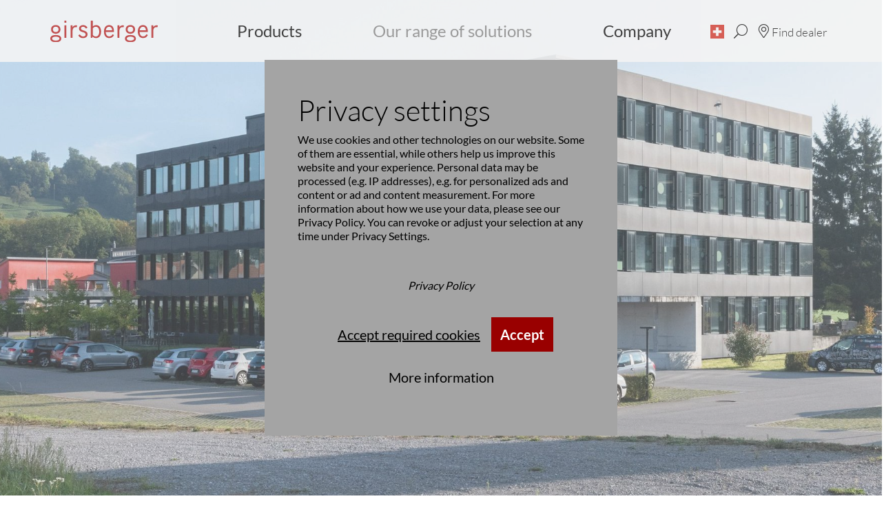

--- FILE ---
content_type: text/html; charset=utf-8
request_url: https://girsberger.com/en/our-range-of-solutions/office/references/scout24-flamatt-switzerland/?type=800629&banner=1
body_size: 8776
content:
<style>

	#gdrp-cookieoverlay	*,#gdrp-cookieoverlay ::after,#gdrp-cookieoverlay ::before {
		box-sizing: border-box;
	}

    body #gdrp-cookieoverlay {
		position: fixed;
        bottom: 0;
        left: 0;
		background: rgba(216,216,216,0.3) !important;
        width: 100%;
        z-index: 99999;
    }
    .cs2gdpr-cookiebanner {
        position: relative;
        display: block;
        background-color: rgba(164,164,164,1) !important;
        padding: 3rem;
        width: 34%;
        -webkit-transform: translate(0,-50%);
        -o-transform: translate(0,-50%);
        transform: translate(0,-50%);
        top: 50%;
        margin: 0 auto;
    }

    @media (max-width: 1280px) {
        .cs2gdpr-cookiebanner {
            width: 40%;
        }
    }

    @media (max-width: 1024px) {
        .cs2gdpr-cookiebanner {
            width: 50%;
        }
    }

    @media (max-width: 768px) {
        .cs2gdpr-cookiebanner {
            width: 70%;
        }
    }

    @media (max-width: 640px) {
        .cs2gdpr-cookiebanner {
            width: 100%;
        }
        .cs2gdpr-cookiebanner .btn {
            width: 60%;
        }
    }

    @media (max-width: 575px) {
		#cs2gdprmodal .modal-dialog {
            width: 100% !important;
            margin: 0 !important;
        }
		#cs2gdprmodal {
			padding-right: 0 !important;
		}
    }

    @media (max-width: 480px) {
        .cs2gdpr-cookiebanner {
            width: 100%;
        }
        .cs2gdpr-cookiebanner .btn {
            width: 80%;
        }
    }

    @media (max-width: 360px) {
        .cs2gdpr-cookiebanner {
            width: 100%;
        }
        .cs2gdpr-cookiebanner .btn {
            width: 100%;
        }
    }

	#cs2gdpr-banner-text.cs2gdpr-cookie-message-text span {
	display: inline;
	}


	.container.inheritHeight {
		border-bottom: 1px solid #e9ecef;
		border-top: 1px solid #e9ecef;
	}

	    .cs2gdpr-category-bar {
        color: #000;
        background-color: #e9ecef;
		padding-right: 0;
		padding-left: 0;
		max-height: calc(100vh - 270px);
		overflow-y: auto;
    }
    .cs2gdpr-category-bar, .cs2gdpr-info-bar {
        padding-top: 15px;
        text-align: left;
    }
    .cs2gdpr-category-bar ul li, .cs2gdpr-info-bar ul li {
        list-style-type: none;
    }
    .cs2gdpr-category-bar h3, .cs2gdpr-category-bar li {
        cursor: pointer;
    }

	@media (min-width: 576px) {
		#cs2gdprmodal .modal-dialog {
			max-width: 500px;
			margin: 1.75rem auto;
		}
	}

	@media (min-width: 992px) {
		#cs2gdprmodal .modal-xl {
			max-width: 800px;
		}
	}

	@media (min-width: 1200px) {
		#cs2gdprmodal .modal-xl {
			max-width: 1140px;
		}
	}

	#cs2gdprmodal .modal-header {
		text-align: left;
	}

	#cs2gdprmodal .modal-header .modal-title {
		font-size: 24px;
		display: inline-block;
	}
	#cs2gdprmodal .modal-dialog {
		height: 80%;
		width: 100% !important;
	}
	.modal-backdrop.fade.show {
		opacity: 0.5;
		z-index: 1111;
	}


	.container.inheritHeight {
		padding: 0;
	}

	.row.inheritHeight {
		margin: 0;
		display: flex;
		flex-direction: row;
		max-width: 100%;
	}
	.inheritHeight {
		height: 100%;
	}
	#cs2gdprmodal .modal-body {
		padding: 0;
	}

	#cs2gdprmodal .modal-dialog .container {
		width: auto;
    }

    .cs2gdpr-info-bar-container {
        position: relative;
		padding: 0;
		width: 100%;
		min-height:  calc(100vh - 270px);
    }

	@media (max-width: 769px) {
		.cs2gdpr-info-bar-container {
			padding: 0 !important;
			max-width: 100%;
            overflow-x: hidden;
		}
		#cs2gdpr-info-bar {
			overflow-x: hidden;
			max-width: 98%;
		}
	}

	#cs2gdpr-info-bar {
		width: 100%;
    }
    .scroll-area, .cs2gdpr-info-bar{
        position: absolute;
        vertical-align: top;
        width:100%;
        max-height:100%;
        overflow-y:scroll;
    }

    .fingerprint-button {
        color: #600;
        position: fixed;
        left: 20px;
        bottom: 20px;
        -ms-transform: rotate(20deg);
        transform: rotate(20deg);
        cursor: pointer;
    }
    .category-check input{
        top: 4px;
    }
    .category-check label {
        padding-left: 10px;
    }
    .cs2gdpr-info-bar .h2 {
        margin-bottom: 0;
    }

	.uc-btn-footer-container {
		text-align: center;
	}

	.uc-btn-footer-container .btn  {
		margin-bottom: 12px;
	}
	#btn-accept-banner.btn-link,
	#btn-accept-required-banner.btn-link {
		color: #000;
		text-decoration-color: #000 !important;
		text-decoration-line: underline !important;
	}
	#btn-accept-banner.btn-link:hover,
    #btn-accept-required-banner.btn-link:hover {
		text-decoration-line: none !important;
	}
	#btn-more-info-banner.btn-link {
        color: #000;
        text-decoration-line: none !important;
    }
	.cs2gdpr-category-bar-innerbox {
		margin-left: 20px;
		margin-right: 20px;
	}

	/* modal checkboxes */
	.media {
		display: flex;
	}
	.media__left {
		flex: 0 0 auto;
		margin-right: 20px;
		margin-top: 10px;
	}

	.toggle__checkbox {
		position: absolute;
		top: 0;
		left: 0;
		opacity: 0;
	}
	[type=checkbox], [type=radio] {
		box-sizing: border-box;
		padding: 0;
	}

	.media__body {
		flex: 1 1 auto;
	}

	.toggle {
		display:block;
		position:relative
	}
	.toggle__checkbox {
		position:absolute;
		top:0;
		left:0;
		opacity:0;
	}
	.toggle__checkbox:indeterminate+.toggle__label {
		background-color: #4d4d4d;
	}
	.toggle__checkbox:indeterminate+.toggle__label:before {
		height:4px;
		top:10px;
		left:calc(50% - 8px);
		border-color:#fff;
		border-radius:3px
	}
	.toggle__checkbox:checked+.toggle__label {
		background-color: #900;
	}
	.toggle__checkbox:checked+.toggle__label:before {
		width:4px;
		left:calc(100% - 14px);
		border-color:#fff;
		border-radius:3px
	}
	.toggle__checkbox:focus+.toggle__label {
		box-shadow:0 0 0 2px #f7f7f5,0 0 0 6px rgba(115,0,0,.5)
	}
	.toggle__label {
		display:block;
		width:40px;
		height:24px;
		overflow:hidden;
		position:relative;
		text-indent:-9999px;
		background-color: #E4E6E7;
		border-radius:24px;
		transition:all .25s cubic-bezier(.77,0,.175,1);
		cursor: pointer;
	}
	.toggle__label:before {
		content:"";
		display:block;
		width:16px;
		height:16px;
		position:absolute;
		top:4px;
		left:4px;
		border-radius:100%;
		border:2px solid #898a81;
		transition:inherit
	}
	.toggle__checkbox:disabled+.toggle__label {
		opacity: 0.75;
		background-color: #646567;
		cursor: not-allowed;
	}

	#cs2gdpr-form p,
	#cs2gdpr-form ol,
	#cs2gdpr-form {
        overflow-wrap: break-word;
        word-wrap: break-word;
        -ms-word-break: break-all;
        word-break: break-all;
        word-break: break-word;
        -ms-hyphens: auto;
        -moz-hyphens: auto;
        -webkit-hyphens: auto;
        hyphens: auto;
	}
</style>


	<style>
		#gdrp-cookieoverlay {
			top: 0;
			right: 0;
		}
	</style>

    <div class="cs2gdpr-cookiebanner" id="cs2gdpr-cookiebanner" data-nosnippet>
        <div>
            <div class="cs2gdpr-cookie-message-text" id="cs2gdpr-banner-text">
                <span tabindex="0"><h3>Privacy settings</h3>
<p>We use cookies and other technologies on our website. Some of them are essential, while others help us improve this website and your experience.&nbsp;Personal data may be processed (e.g. IP addresses), e.g. for personalized ads and content or ad and content measurement.&nbsp;For more information about how we use your data, please see our <a href="/en/legal-information/publishing-information-and-data-protection/">Privacy Policy</a>. You can revoke or adjust your selection at any time under <a href="/en/legal-information/privacy-settings/">Privacy Settings</a>.</p>
<p>&nbsp;</p>
<p class="text-center"><em><a href="/en/legal-information/publishing-information-and-data-protection/">Privacy Policy</a></em></p></span>
            </div>
            <br>
            <div class="uc-btn-footer-container">
                
                
                    <button aria-label="" id="btn-accept-required-banner" class="btn btn-link" onclick="document.dispatchEvent(new CustomEvent('saveRequiredCookiesConsent'));closeGdprOverlay();">
                        Accept required cookies
                    </button>
                
				<button aria-label="" id="btn-accept-banner" class="btn btn-primary" onclick="document.dispatchEvent(new CustomEvent('saveAllCookiesConsent'));closeGdprOverlay();">
					Accept
				</button>
                <button type="button" aria-label="" id="btn-more-info-banner" class="btn btn-link" data-toggle="modal" data-target="#cs2gdprmodal">
                    More information
                </button>
            </div>
        </div>
    </div>




<!-- Modal -->
<div class="modal fade" id="cs2gdprmodal" data-setdomain="" tabindex="-1" role="dialog" aria-labelledby="cs2gdprModalLabel" aria-hidden="true">
    <div class="modal-dialog modal-xl" role="document">
        <div class="modal-content">
            <div class="modal-header">
                <div class="h5 modal-title" id="cs2gdprModalLabel">Privacy settings</div>
                <button type="button" class="close" data-dismiss="modal">
                    <span aria-hidden="true">&times;</span>
                </button>
            </div>
            <div class="modal-body">
                
    <div class="container inheritHeight">
        <div class="row inheritHeight">
            <div class="col-md-5 cs2gdpr-category-bar d-none d-md-block d-lg-block d-xl-block">
                <div class="cs2gdpr-category-bar-innerbox">
                    

						<div class="h3" onclick="scrollToElement('cs2gdpr-category-')">Essential cookies</div>
						<ul>
							
								<li onclick="scrollToElement('cs2gdpr-cookie-typo3-session-cookie0');">TYPO3 Session Cookies</li>
							
								<li onclick="scrollToElement('cs2gdpr-cookie-cs2gdpr-cookie');">GDPR solution</li>
							
								<li onclick="scrollToElement('cs2gdpr-cookie-realcookiename00000000');">Consent Management</li>
							
								<li onclick="scrollToElement('cs2gdpr-cookie-googletagmanager0');">Google Tag Manager</li>
							
						</ul>
                    

						<div class="h3" onclick="scrollToElement('cs2gdpr-category-')">Functional cookies</div>
						<ul>
							
								<li onclick="scrollToElement('cs2gdpr-cookie-googleanalytics000');">Google Analytics</li>
							
								<li onclick="scrollToElement('cs2gdpr-cookie-googlemaps');">Google Maps</li>
							
								<li onclick="scrollToElement('cs2gdpr-cookie-vimeo');">Vimeo</li>
							
								<li onclick="scrollToElement('cs2gdpr-cookie-youtube');">Youtube</li>
							
						</ul>
                    

						<div class="h3" onclick="scrollToElement('cs2gdpr-category-')">Marketing cookies</div>
						<ul>
							
								<li onclick="scrollToElement('cs2gdpr-cookie-facebookpixel');">Facebook Pixel</li>
							
								<li onclick="scrollToElement('cs2gdpr-cookie-hotjar');">Hotjar</li>
							
								<li onclick="scrollToElement('cs2gdpr-cookie-linkedininsighttag');">LinkedIn Insight Tag</li>
							
						</ul>
                    

						<div class="h3" onclick="scrollToElement('cs2gdpr-category-')">Marketing Cookies</div>
						<ul>
							
								<li onclick="scrollToElement('cs2gdpr-cookie-googleads');">Google Ads</li>
							
						</ul>
                    
                </div>
            </div>
            <div class="col-md-7 cs2gdpr-info-bar-container">
                <div class="cs2gdpr-info-bar container" id="cs2gdpr-info-bar">
                    <form id="cs2gdpr-form" name="cs2gdpr-form">
                        
                            <div class="dropdown-divider"></div>
							<div class="media">
								<div class="media__left">
									<div class="toggle form-check category-check" id="cs2gdpr-category-1">
										
												<input type="checkbox" class="form-check-input batch-select toggle__checkbox" data-category="1" data-customjsevent="" data-customevent="" data-iframecontrol="" data-iframedomains="" id="category-1" onclick="checkChildren(this);">
												<label for="category-1" class="toggle__label"></label>
											
									</div>
								</div>
								<div class="media__body">
									<label for="category-1" class="h2 form-check-label">Essential cookies</label>
								</div>
							</div>
                            <div class="dropdown-divider"></div>
                            <p><p>These cookies are necessary for the website to function and cannot be disabled in your systems. Generally, these cookies are only set in response to actions you take that correspond to a service request, such as setting your privacy preferences, logging in or filling out forms. You can set your browser to block these cookies or to notify you of these cookies. However, some areas of the website will not work if you do so. These cookies do not store any personal data.</p></p>
                            
                                <div class="form-check" id="cs2gdpr-cookie-typo3-session-cookie0">
									<div class="media">
										<div class="media__left">
											<div class="toggle cookies-settings-toggle">
												
												
														<input type="checkbox" class="form-check-input toggle__checkbox" data-category="1" data-customjsevent="" data-iframecontrol="" data-iframedomains="" id="cs2gdpr-typo3-session-cookie0" name="typo3-session-cookie0" data-required="required" disabled="disabled" checked="checked" >
													
												<label class="form-check-label toggle__label" for="cs2gdpr-typo3-session-cookie0"></label>
											</div>
										</div>
										<div class="media__body">
											<label class="form-check-label" for="cs2gdpr-typo3-session-cookie0">
												<div class="h3">TYPO3 Session Cookies</div>
											</label>
											<p><p>TYPO3 uses so-called session cookies by default. A TYPO3 cookie is a small data file that is transferred to the visitor's computer but cannot identify the visitor personally. It only saves the browser installed on the visitor's computer, the visitor's activities and the user's name and e-mail address when the user fills out a comment form.</p></p>
										</div>
									</div>
                                </div>
                            
                                <div class="form-check" id="cs2gdpr-cookie-cs2gdpr-cookie">
									<div class="media">
										<div class="media__left">
											<div class="toggle cookies-settings-toggle">
												
												
														<input type="checkbox" class="form-check-input toggle__checkbox" data-category="1" data-customjsevent="" data-iframecontrol="" data-iframedomains="" id="cs2gdpr-cs2gdpr-cookie" name="cs2gdpr-cookie" data-required="required" disabled="disabled" checked="checked" >
													
												<label class="form-check-label toggle__label" for="cs2gdpr-cs2gdpr-cookie"></label>
											</div>
										</div>
										<div class="media__body">
											<label class="form-check-label" for="cs2gdpr-cs2gdpr-cookie">
												<div class="h3">GDPR solution</div>
											</label>
											<p><p>Saves the user's consent status for cookies on the current domain.</p></p>
										</div>
									</div>
                                </div>
                            
                                <div class="form-check" id="cs2gdpr-cookie-realcookiename00000000">
									<div class="media">
										<div class="media__left">
											<div class="toggle cookies-settings-toggle">
												
												
														<input type="checkbox" class="form-check-input toggle__checkbox" data-category="1" data-customjsevent="" data-iframecontrol="" data-iframedomains="" id="cs2gdpr-realcookiename00000000" name="realcookiename00000000" data-required="required" disabled="disabled" checked="checked" >
													
												<label class="form-check-label toggle__label" for="cs2gdpr-realcookiename00000000"></label>
											</div>
										</div>
										<div class="media__body">
											<label class="form-check-label" for="cs2gdpr-realcookiename00000000">
												<div class="h3">Consent Management</div>
											</label>
											<p><p><strong>Data processing purposes:</strong></p>
<p>This list represents the purposes of data collection and processing. Consent is only valid for the purposes stated. The data collected cannot be used or stored for any purpose other than those listed below.</p>
<p>Compliance with legal obligations<br> Storage of consent</p>
<p><strong>Technologies used:</strong></p>
<p>Local storage<br> Enable cookies</p>
<p><strong>Data collected:</strong></p>
<p>This list contains all data collected by or through the use of this service.</p>
<p>Location<br> Device information<br> Browser information<br> Anonymised IP address<br> Date and time of visit<br> Request URLs of the website<br> Page path of the website</p>
<p><strong>Legal basis:</strong></p>
<p>The legal basis for the processing of personal data required by Art. 6 (1) p. 1 DSGVO is stated below.</p>
<p>Art. 6 para. 1 p. 1 lit. f DSGVO</p>
<p><strong>Place of processing:</strong></p>
<p>Switzerland</p>
<p><strong>Duration for storing the data:</strong></p>
<p>The retention period is the period of time during which the collected data is stored for processing. The data must be deleted as soon as it is no longer needed for the specified processing purposes.</p>
<p>Consent data (consent and withdrawal of consent) were stored for three years. The data will then be deleted immediately or request in the form of a data export to the responsible person.</p>
<p><strong>Data recipient:</strong></p>
<p>Girsberger Holding AG</p>
<p><strong>Data Protection Officer:</strong></p>
<p>Below you will find the e-mail address of the data protection officer of the processing company.</p>
<p>datenschutz@girsberger.com</p></p>
										</div>
									</div>
                                </div>
                            
                                <div class="form-check" id="cs2gdpr-cookie-googletagmanager0">
									<div class="media">
										<div class="media__left">
											<div class="toggle cookies-settings-toggle">
												
												
														<input type="checkbox" class="form-check-input toggle__checkbox" data-category="1" data-customjsevent="" data-iframecontrol="" data-iframedomains="" id="cs2gdpr-googletagmanager0" name="googletagmanager0" data-required="required" disabled="disabled" checked="checked" >
													
												<label class="form-check-label toggle__label" for="cs2gdpr-googletagmanager0"></label>
											</div>
										</div>
										<div class="media__body">
											<label class="form-check-label" for="cs2gdpr-googletagmanager0">
												<div class="h3">Google Tag Manager</div>
											</label>
											<p><p>This is a tag management system. It allows sections of code (JavaScript and HTML tags) to be integrated and managed.&nbsp;&nbsp;</p>
<p><strong>Company</strong></p>
<p>Google Ireland Limited<br> Google Building Gordon House, 4 Barrow St, Dublin, D04 E5W5, Ireland</p>
<p><strong>Purpose of data processing</strong></p>
<p>The data collected will be used and stored exclusively for the purposes listed below:&nbsp;</p>
<p>Tag&nbsp;management</p>
<p><strong>Data Recipients &amp; Privacy Statement</strong></p>
<p>These are the recipients of the collected data:&nbsp;</p>
<p>Alphabet Inc.<br> Google LLC<br> Google Ireland Limited</p>
<p>The privacy policy of the data processor can be found here:<br> <a href="https://policies.google.com/privacy?hl=en" target="_blank" rel="noreferrer">https://policies.google.com/privacy?hl=en</a>&nbsp; &nbsp;&nbsp;&nbsp;&nbsp;</p>
<p>The cookie guidelines of the data processor can be found here:<br> <a href="https://policies.google.com/technologies/cookies?hl=en" target="_blank" rel="noreferrer">https://policies.google.com/technologies/cookies?hl=en</a> &nbsp;&nbsp;</p>
<p>The contact details of the data protection officer of the processing company can be found here:<br> <a href="https://support.google.com/policies/contact/general_privacy_form" target="_blank" rel="noreferrer">https://support.google.com/policies/contact/general_privacy_form</a> &nbsp;</p>
<p>You can revoke the data processing setting for all domains here:<br> <a href="https://safety.google/privacy/privacy-controls/" target="_blank" rel="noreferrer">https://safety.google/privacy/privacy-controls/</a></p>
<p><strong>Storage period</strong></p>
<p>2 years</p></p>
										</div>
									</div>
                                </div>
                            
                        
                            <div class="dropdown-divider"></div>
							<div class="media">
								<div class="media__left">
									<div class="toggle form-check category-check" id="cs2gdpr-category-9">
										
												<input type="checkbox" class="form-check-input batch-select toggle__checkbox" data-category="9" data-customjsevent="" data-customevent="" data-iframecontrol="" data-iframedomains="" id="category-9" onclick="checkChildren(this);">
												<label for="category-9" class="toggle__label"></label>
											
									</div>
								</div>
								<div class="media__body">
									<label for="category-9" class="h2 form-check-label">Functional cookies</label>
								</div>
							</div>
                            <div class="dropdown-divider"></div>
                            <p><p>These cookies enable the website to provide enhanced functionality and personalisation. They may be set by us or by third parties whose services we use on our sites. If you do not allow these cookies, some or all of these services may not work properly.</p></p>
                            
                                <div class="form-check" id="cs2gdpr-cookie-googleanalytics000">
									<div class="media">
										<div class="media__left">
											<div class="toggle cookies-settings-toggle">
												
												
														<input type="checkbox" class="form-check-input toggle__checkbox" data-category="9" data-customjsevent="" data-iframecontrol="" data-iframedomains="" id="cs2gdpr-googleanalytics000" name="googleanalytics000" onclick="checkParentByRelatives(this);" data-customevent=consent_given_googleanalytics>
													
												<label class="form-check-label toggle__label" for="cs2gdpr-googleanalytics000"></label>
											</div>
										</div>
										<div class="media__body">
											<label class="form-check-label" for="cs2gdpr-googleanalytics000">
												<div class="h3">Google Analytics</div>
											</label>
											<p><p>Google Analytics collects, processes and analyses data about the behaviour of visitors to websites. Among other things, data is collected on which website a visitor was referred from to another website, which subpages were called up or how often and for how long a page was visited. Web analysis is mainly used to optimise our website and for cost-benefit analysis.&nbsp;</p>
<p><strong>Company</strong></p>
<p>Google Ireland Limited<br> Google Building Gordon House, 4 Barrow St, Dublin, D04 E5W5, Ireland</p>
<p><strong>Purpose of data processing&nbsp;</strong></p>
<p>The data collected will be used and stored exclusively for the purposes listed below:</p>
<p>Analysis<br> Marketing</p>
<p><strong>Data Recipients &amp; Privacy Statement</strong></p>
<p>These are the recipients of the collected data:</p>
<p>Alphabet Inc.<br> Google LLC<br> Google Ireland Limited</p>
<p>The privacy policy of the data processor can be found here:&nbsp;<br> &nbsp;<a href="https://policies.google.com/privacy?hl=en" target="_blank" rel="noreferrer">https://policies.google.com/privacy?hl=en</a>&nbsp; &nbsp; &nbsp; &nbsp;</p>
<p>The cookie guidelines of the data processor can be found here:<br> <a href="https://policies.google.com/technologies/cookies?hl=en" target="_blank" rel="noreferrer">https://policies.google.com/technologies/cookies?hl=en</a>&nbsp; &nbsp;&nbsp;</p>
<p>The contact details of the data protection officer of the processing company can be found here:<br> <a href="https://support.google.com/policies/contact/general_privacy_form" target="_blank" rel="noreferrer">https://support.google.com/policies/contact/general_privacy_form</a>&nbsp; &nbsp;</p>
<p>You can revoke the data processing setting for all domains here:&nbsp;<br> <a href="https://safety.google/privacy/privacy-controls/" target="_blank" rel="noreferrer">https://safety.google/privacy/privacy-controls/</a>&nbsp;&nbsp;</p>
<p><strong>Storage period</strong></p>
<p>2 years</p></p>
										</div>
									</div>
                                </div>
                            
                                <div class="form-check" id="cs2gdpr-cookie-googlemaps">
									<div class="media">
										<div class="media__left">
											<div class="toggle cookies-settings-toggle">
												
												
														<input type="checkbox" class="form-check-input toggle__checkbox" data-category="9" data-customjsevent="googlemapsEnabled" data-iframecontrol="" data-iframedomains="" id="cs2gdpr-googlemaps" name="googlemaps" onclick="checkParentByRelatives(this);" data-customevent=consent_given_googel_maps>
													
												<label class="form-check-label toggle__label" for="cs2gdpr-googlemaps"></label>
											</div>
										</div>
										<div class="media__body">
											<label class="form-check-label" for="cs2gdpr-googlemaps">
												<div class="h3">Google Maps</div>
											</label>
											<p><p>This is an integrated map service.</p>
<p><strong>Company</strong></p>
<p>Google Ireland Limited<br> Google Building Gordon House, 4 Barrow St, Dublin, D04 E5W5, Ireland</p>
<p><strong>Purpose of data processing</strong></p>
<p>The data collected will be used and stored exclusively for the purposes listed below:&nbsp;</p>
<p>Display of maps</p>
<p><strong>Data Recipients &amp; Privacy Statement</strong></p>
<p>These are the recipients of the collected data:&nbsp;</p>
<p>Alphabet Inc.<br> Google LLC<br> Google Ireland Limited</p>
<p>The privacy policy of the data processor can be found here:<br> <a href="https://policies.google.com/privacy?hl=en" target="_blank" rel="noreferrer">https://policies.google.com/privacy?hl=en</a>&nbsp; &nbsp;&nbsp;&nbsp;&nbsp;</p>
<p>The cookie guidelines of the data processor can be found here:<br> <a href="https://policies.google.com/technologies/cookies?hl=en" target="_blank" rel="noreferrer">https://policies.google.com/technologies/cookies?hl=en</a> &nbsp;&nbsp;</p>
<p>The contact details of the data protection officer of the processing company can be found here:<br> <a href="https://support.google.com/policies/contact/general_privacy_form" target="_blank" rel="noreferrer">https://support.google.com/policies/contact/general_privacy_form</a> &nbsp;</p>
<p>You can revoke the data processing setting for all domains here:<br> <a href="https://safety.google/privacy/privacy-controls/" target="_blank" rel="noreferrer">https://safety.google/privacy/privacy-controls/</a></p>
<p><strong>Storage period</strong></p>
<p>2 years</p></p>
										</div>
									</div>
                                </div>
                            
                                <div class="form-check" id="cs2gdpr-cookie-vimeo">
									<div class="media">
										<div class="media__left">
											<div class="toggle cookies-settings-toggle">
												
												
														<input type="checkbox" class="form-check-input toggle__checkbox" data-category="9" data-customjsevent="vimeoEnabled" data-iframecontrol="" data-iframedomains="" id="cs2gdpr-vimeo" name="vimeo" onclick="checkParentByRelatives(this);" data-customevent=consent_given_vimeo>
													
												<label class="form-check-label toggle__label" for="cs2gdpr-vimeo"></label>
											</div>
										</div>
										<div class="media__body">
											<label class="form-check-label" for="cs2gdpr-vimeo">
												<div class="h3">Vimeo</div>
											</label>
											<p><p>This is an integrated video service.</p>
<p><strong>Company</strong></p>
<p>Vimeo.com, Inc.<br> 555 West 18th Street, New York, New York 10011, USA</p>
<p><strong>Purpose of data processing</strong></p>
<p>The data collected will be used and stored exclusively for the purposes listed below:</p>
<p>Showing of videos</p>
<p><strong>Data Recipients &amp; Privacy Statement</strong></p>
<p>These are the recipients of the collected data:</p>
<p>Vimeo.com, Inc.</p>
<p>The privacy policy of the data processor can be found here:<br> <a href="https://vimeo.com/privacy" target="_blank" rel="noreferrer">https://vimeo.com/privacy</a></p>
<p>The cookie guidelines of the data processor can be found here:<br> <a href="https://vimeo.com/cookie_policy" target="_blank" rel="noreferrer">https://vimeo.com/cookie_policy</a></p>
<p>The contact details of the data protection officer of the processing company can be found here:<br> <a href="#" data-mailto-token="nbjmup+QsjwbdzAwjnfp/dpn" data-mailto-vector="1">Privacy<span class="email">@</span>vimeo.com</a></p>
<p>You can revoke the data processing setting for all domains here:<br> <a href="https://vimeo.com/cookie_policy" target="_blank" rel="noreferrer">https://vimeo.com/cookie_policy</a></p>
<p><strong>Laufzeit</strong></p>
<p>unrestricted</p></p>
										</div>
									</div>
                                </div>
                            
                                <div class="form-check" id="cs2gdpr-cookie-youtube">
									<div class="media">
										<div class="media__left">
											<div class="toggle cookies-settings-toggle">
												
												
														<input type="checkbox" class="form-check-input toggle__checkbox" data-category="9" data-customjsevent="youtubeEnabled" data-iframecontrol="" data-iframedomains="" id="cs2gdpr-youtube" name="youtube" onclick="checkParentByRelatives(this);" >
													
												<label class="form-check-label toggle__label" for="cs2gdpr-youtube"></label>
											</div>
										</div>
										<div class="media__body">
											<label class="form-check-label" for="cs2gdpr-youtube">
												<div class="h3">Youtube</div>
											</label>
											<p><p>This is an integrated video service.</p>
<p>&nbsp;</p>
<p><strong>Company</strong></p>
<p>Google Irland Limited<br> Google Gebäude Gordon House, 4 Barrow St, Dublin, D04 E5W5, Irland</p>
<p>&nbsp;</p>
<p><strong>Purpose of data processing&nbsp;</strong></p>
<p>The data collected will be used and stored exclusively for the purposes listed below:</p>
<p>Showing of videos</p>
<p>&nbsp;</p>
<p><strong>Data Recipients &amp; Privacy Statement</strong></p>
<p>These are the recipients of the collected data:</p>
<p>Alphabet Inc.<br> Google LLC<br> Google Ireland Limited</p>
<p>The privacy policy of the data processor can be found here:&nbsp;<br> &nbsp;<a href="https://policies.google.com/privacy?hl=en" target="_blank" rel="noreferrer">https://policies.google.com/privacy?hl=en</a>&nbsp; &nbsp; &nbsp; &nbsp;</p>
<p>The cookie guidelines of the data processor can be found here:<br> <a href="https://policies.google.com/technologies/cookies?hl=en" target="_blank" rel="noreferrer">https://policies.google.com/technologies/cookies?hl=en</a>&nbsp; &nbsp;&nbsp;</p>
<p>The contact details of the data protection officer of the processing company can be found here:<br> <a href="https://support.google.com/policies/contact/general_privacy_form" target="_blank" rel="noreferrer">https://support.google.com/policies/contact/general_privacy_form</a>&nbsp; &nbsp;</p>
<p>You can revoke the data processing setting for all domains here:&nbsp;<br> <a href="https://safety.google/privacy/privacy-controls/" target="_blank" rel="noreferrer">https://safety.google/privacy/privacy-controls/</a>&nbsp;&nbsp;</p>
<p>&nbsp;</p>
<p>&nbsp;</p>
<p><strong>Storage period</strong></p>
<p>unrestricted</p></p>
										</div>
									</div>
                                </div>
                            
                        
                            <div class="dropdown-divider"></div>
							<div class="media">
								<div class="media__left">
									<div class="toggle form-check category-check" id="cs2gdpr-category-13">
										
												<input type="checkbox" class="form-check-input batch-select toggle__checkbox" data-category="13" data-customjsevent="" data-customevent="" data-iframecontrol="" data-iframedomains="" id="category-13" onclick="checkChildren(this);">
												<label for="category-13" class="toggle__label"></label>
											
									</div>
								</div>
								<div class="media__body">
									<label for="category-13" class="h2 form-check-label">Marketing cookies</label>
								</div>
							</div>
                            <div class="dropdown-divider"></div>
                            <p><p>These cookies may be set through our website by our advertising partners. They may be used by these companies to profile your interests and show you relevant ads on other websites. They do not directly store personal data, but are based on a unique identification of your browser and internet device. If you do not allow these cookies, you will experience less targeted advertising.</p></p>
                            
                                <div class="form-check" id="cs2gdpr-cookie-facebookpixel">
									<div class="media">
										<div class="media__left">
											<div class="toggle cookies-settings-toggle">
												
												
														<input type="checkbox" class="form-check-input toggle__checkbox" data-category="13" data-customjsevent="" data-iframecontrol="" data-iframedomains="" id="cs2gdpr-facebookpixel" name="facebookpixel" onclick="checkParentByRelatives(this);" data-customevent=consent_given_facebookpixel>
													
												<label class="form-check-label toggle__label" for="cs2gdpr-facebookpixel"></label>
											</div>
										</div>
										<div class="media__body">
											<label class="form-check-label" for="cs2gdpr-facebookpixel">
												<div class="h3">Facebook Pixel</div>
											</label>
											<p><p>This is a tracking technology that is used to track the interactions and actions of visitors on websites in order to measure the effectiveness of advertising.</p>
<p><strong>Company</strong></p>
<p>Meta Platforms Ireland Ltd.<br> 4 Grand Canal Square, Grand Canal Harbour, Dublin, D02, Ireland</p>
<p><strong>Purpose of data processing</strong></p>
<p>The data collected will be used and stored exclusively for the purposes listed below:</p>
<p>Marketing<br> Re-targeting<br> Tracking<br> Analysis<br> Advertising<br> Personalisation</p>
<p><strong>Data Recipients &amp; Privacy Statement</strong></p>
<p>These are the recipients of the collected data:</p>
<p>Meta Platforms Ireland Ltd.<br> Mata Platforms Inc.</p>
<p>The privacy policy of the data processor can be found here:<br> <a href="https://www.facebook.com/policy.php" target="_blank" rel="noreferrer">https://www.facebook.com/policy.php</a></p>
<p>The cookie guidelines of the data processor can be found here:<br> <a href="https://www.facebook.com/policies/cookies" target="_blank" rel="noreferrer">https://www.facebook.com/policies/cookies</a></p>
<p>The contact details of the data protection officer of the processing company can be found here:<br> <a href="https://www.facebook.com/help/contact/540977946302970" target="_blank" rel="noreferrer">https://www.facebook.com/help/contact/540977946302970</a> &nbsp;&nbsp;</p>
<p>You can revoke the data processing setting for all domains here:<br> <a href="https://www.facebook.com/ads/preferences/" target="_blank" rel="noreferrer">https://www.facebook.com/ads/preferences/</a> &nbsp;&nbsp;&nbsp;&nbsp;</p>
<p><strong>Storage period</strong></p>
<p>unrestricted</p></p>
										</div>
									</div>
                                </div>
                            
                                <div class="form-check" id="cs2gdpr-cookie-hotjar">
									<div class="media">
										<div class="media__left">
											<div class="toggle cookies-settings-toggle">
												
												
														<input type="checkbox" class="form-check-input toggle__checkbox" data-category="13" data-customjsevent="" data-iframecontrol="" data-iframedomains="" id="cs2gdpr-hotjar" name="hotjar" onclick="checkParentByRelatives(this);" data-customevent=consent_given_hotjar>
													
												<label class="form-check-label toggle__label" for="cs2gdpr-hotjar"></label>
											</div>
										</div>
										<div class="media__body">
											<label class="form-check-label" for="cs2gdpr-hotjar">
												<div class="h3">Hotjar</div>
											</label>
											<p><p>This is an analysis tool that is used to better understand the needs of users and to optimise offerings and the experience of visitors to websites. Hotjar's technology provides us with a better understanding of our users' experiences (e.g. how much time users spend on which pages, which links they click, what they like and dislike, etc.), which in turn helps us to tailor our offering to user feedback.&nbsp;</p>
<p><strong>Company</strong></p>
<p>Hotjar Ltd.<br> Dragonara Business Centre, 5th Floor, Dragonara Road, Paceville St Julian's STJ 3141 Malta,</p>
<p><strong>Purpose of data processing</strong></p>
<p>The data collected will be used and stored exclusively for the purposes listed below:</p>
<p>Analysis</p>
<p><strong>Data Recipients &amp; Privacy Statement</strong></p>
<p>These are the recipients of the collected data:</p>
<p>Hotjar Ltd.</p>
<p>The privacy policy of the data processor can be found here:<br> <a href="https://www.hotjar.com/legal/policies/privacy/de/" target="_blank" rel="noreferrer">https://www.hotjar.com/legal/policies/privacy/de/</a></p>
<p>The cookie guidelines of the data processor can be found here:<br> <a href="https://help.hotjar.com/hc/en-us/articles/115011789248-Hotjar-Cookies" target="_blank" rel="noreferrer">https://help.hotjar.com/hc/en-us/articles/115011789248-Hotjar-Cookies</a></p>
<p>The contact details of the data protection officer of the processing company can be found here: <a href="#" data-mailto-token="nbjmup+eqpAipukbs/dpn" data-mailto-vector="1">dpo<span class="email">@</span>hotjar.com</a></p>
<p>You can revoke the data processing setting for all domains here:<br> <a href="https://www.hotjar.com/legal/compliance/opt-out" target="_blank" rel="noreferrer">https://www.hotjar.com/legal/compliance/opt-out</a></p>
<p><strong>Storage period</strong></p>
<p>1 year</p></p>
										</div>
									</div>
                                </div>
                            
                                <div class="form-check" id="cs2gdpr-cookie-linkedininsighttag">
									<div class="media">
										<div class="media__left">
											<div class="toggle cookies-settings-toggle">
												
												
														<input type="checkbox" class="form-check-input toggle__checkbox" data-category="13" data-customjsevent="" data-iframecontrol="" data-iframedomains="" id="cs2gdpr-linkedininsighttag" name="linkedininsighttag" onclick="checkParentByRelatives(this);" data-customevent=consent_given_linkedin_insight_tag>
													
												<label class="form-check-label toggle__label" for="cs2gdpr-linkedininsighttag"></label>
											</div>
										</div>
										<div class="media__body">
											<label class="form-check-label" for="cs2gdpr-linkedininsighttag">
												<div class="h3">LinkedIn Insight Tag</div>
											</label>
											<p><p>This is a tracking technology that is used to track the interactions and actions of visitors on websites in order to measure the effectiveness of advertising.</p>
<p><strong>Company</strong></p>
<p>LinkedIn Ireland Unlimited Company<br> Wilton Place, Dublin 2, Ireland&nbsp;</p>
<p><strong>Purpose of data processing</strong></p>
<p>The data collected will be used and stored exclusively for the purposes listed below:</p>
<p>Marketing<br> Re-targeting<br> Tracking<br> Analysis<br> Advertising<br> Personalisation&nbsp;</p>
<p><strong>Data Recipients &amp; Privacy Statement</strong></p>
<p>These are the recipients of the collected data:</p>
<p>LinkedIn Ireland Unlimited Company</p>
<p>The privacy policy of the data processor can be found here:<br> <a href="https://www.linkedin.com/legal/privacy-policy?src=li-other&amp;veh=www.linkedin.com" target="_blank" rel="noreferrer noopener">https://www.linkedin.com/legal/privacy-policy?src=li-other&amp;veh=www.linkedin.com</a></p>
<p>The cookie guidelines of the data processor can be found here:<br> <a href="https://www.linkedin.com/legal/cookie_policy?src=li-other&amp;veh=www.linkedin.com" target="_blank" data-testid="uc-settings-cookie-link" rel="noreferrer noopener">https://www.linkedin.com/legal/cookie_policy?src=li-other&amp;veh=www.linkedin.com</a></p>
<p>The contact details of the data protection officer of the processing company can be found here:s:<br> <a href="https://www.linkedin.com/help/linkedin/ask/TSO-DPO" target="_blank" rel="noreferrer">https://www.linkedin.com/help/linkedin/ask/TSO-DPO</a>&nbsp;</p>
<p>You can revoke the data processing setting for all domains here:<br> <a href="https://www.linkedin.com/legal/privacy-policy?src=li-other&amp;amp;veh=www.linkedin.com" target="_blank" data-testid="uc-settings-output-link" rel="noreferrer noopener">https://www.linkedin.com/legal/privacy-policy?src=li-other&amp;amp;veh=www.linkedin.com</a></p>
<p><strong>Storage period</strong></p>
<p>unrestricted</p></p>
										</div>
									</div>
                                </div>
                            
                        
                            <div class="dropdown-divider"></div>
							<div class="media">
								<div class="media__left">
									<div class="toggle form-check category-check" id="cs2gdpr-category-13">
										
												<input type="checkbox" class="form-check-input batch-select toggle__checkbox" data-category="13" data-customjsevent="" data-customevent="" data-iframecontrol="" data-iframedomains="" id="category-13" onclick="checkChildren(this);">
												<label for="category-13" class="toggle__label"></label>
											
									</div>
								</div>
								<div class="media__body">
									<label for="category-13" class="h2 form-check-label">Marketing Cookies</label>
								</div>
							</div>
                            <div class="dropdown-divider"></div>
                            <p><p>Diese Cookies können über unsere Website von unseren Werbepartnern gesetzt werden. Sie können von diesen Unternehmen verwendet werden, um ein Profil Ihrer Interessen zu erstellen und Ihnen relevante Anzeigen auf anderen Websites zu zeigen. Sie speichern nicht direkt personenbezogene Daten, basieren jedoch auf einer einzigartigen Identifizierung Ihres Browsers und Internet-Geräts. Wenn Sie diese Cookies nicht zulassen, werden Sie weniger gezielte Werbung erleben.</p></p>
                            
                                <div class="form-check" id="cs2gdpr-cookie-googleads">
									<div class="media">
										<div class="media__left">
											<div class="toggle cookies-settings-toggle">
												
												
														<input type="checkbox" class="form-check-input toggle__checkbox" data-category="13" data-customjsevent="" data-iframecontrol="" data-iframedomains="" id="cs2gdpr-googleads" name="googleads" onclick="checkParentByRelatives(this);" data-customevent=consent_given_google_ads>
													
												<label class="form-check-label toggle__label" for="cs2gdpr-googleads"></label>
											</div>
										</div>
										<div class="media__body">
											<label class="form-check-label" for="cs2gdpr-googleads">
												<div class="h3">Google Ads</div>
											</label>
											<p><p>Dies ist ein Werbeprogramm, womit Onlinekampagnen ausgesteuert werden können.</p>
<p>&nbsp;</p>
<p><strong>Unternehmen</strong></p>
<p>Google Ireland Limited<br> Google Building Gordon House, 4 Barrow St, Dublin, D04 E5W5, Ireland</p>
<p>&nbsp;</p>
<p><strong>Zweck der Datenverarbeitung</strong></p>
<p>Die erhobenen Daten werden ausschließlich für den unten aufgeführten Zweck verwendet und gespeichert:</p>
<p>Werbung<br> Marketing<br> Tracking<br> Analyse<br> Retargeting</p>
<p><strong>Datenempfänger &amp; Datenschutzerklärung</strong></p>
<p>Dies sind die Empfänger der erhobenen Daten:</p>
<p>Alphabet Inc.<br> Google LLC<br> Google Ireland Limited</p>
<p>Hier finden Sie die Datenschutzbestimmung des Datenverarbeiters:<br> <a href="https://policies.google.com/privacy?hl=de" target="_blank" rel="noreferrer">https://policies.google.com/privacy?hl=de</a>&nbsp;&nbsp;&nbsp;</p>
<p>Hier finden Sie die Cookie-Richtlinien des Datenverarbeiters:<br> <a href="https://policies.google.com/technologies/cookies?hl=de" target="_blank" rel="noreferrer">https://policies.google.com/technologies/cookies?hl=de</a>&nbsp;&nbsp;</p>
<p>Hier finden Sie den Kontakt des Datenschutzbeauftragten des verarbeitenden Unternehmens:<br> <a href="https://support.google.com/policies/contact/general_privacy_form" target="_blank" rel="noreferrer">https://support.google.com/policies/contact/general_privacy_form</a></p>
<p>Hier können Sie auf allen Domains die Einstellung zur Datenverarbeitung widerrufen:<br> <a href="https://safety.google/privacy/privacy-controls/" target="_blank" rel="noreferrer">https://safety.google/privacy/privacy-controls/</a></p>
<p><strong>Laufzeit</strong></p>
<p>2 Jahre</p></p>
										</div>
									</div>
                                </div>
                            
                        
                    </form>
                </div>
            </div>
        </div>
    </div>

            </div>
            <div class="modal-footer">
                <button type="button" class="btn btn-primary" data-dismiss="modal">Cancel</button>
                <button type="button" class="btn btn-dark" id="cs2gdpr-save-settings-button" onclick="document.dispatchEvent(new CustomEvent('saveSelectedCookiesConsent'));" data-dismiss="modal">Save and close</button>
            </div>
        </div>
    </div>
</div>



--- FILE ---
content_type: application/x-javascript
request_url: https://girsberger.com/typo3temp/assets/vhs/vhs-assets-productnewslider.js
body_size: 244
content:
;require(['jquery','swiper'],function(e,i){e(function(){e('.products').each(function(){var s=new i(e(this)[0],{loop:!0,threshold:20,slidesPerView:1,centeredSlides:!0,spaceBetween:20,navigation:{nextEl:e(this).parent().find('.swiper-button-next')[0],prevEl:e(this).parent().find('.swiper-button-prev')[0],},breakpoints:{576:{slidesPerView:'auto',loopedSlides:e(this).data('num'),centeredSlides:!1,}},on:{init:function(){if(this.params.slidesPerView===1){this.$el.find('.swiper-slide').removeClass('w-auto')}
else{this.$el.find('.swiper-slide').addClass('w-auto')};this.$el.parent().addClass('show')},resize:function(){this.update()},breakpoint:function(e){if(e.slidesPerView===1){this.$el.find('.swiper-slide').removeClass('w-auto')}
else{this.$el.find('.swiper-slide').addClass('w-auto')};this.update()}}})})})})

--- FILE ---
content_type: image/svg+xml
request_url: https://girsberger.com/_assets/cb8d2156fdf1434daf1f943e4cc07488/Images/logo.svg
body_size: 1517
content:
<svg id="Layer_1" data-name="Layer 1" xmlns="http://www.w3.org/2000/svg" viewBox="0 0 283.46 55.72"><defs><style>.cls-1{fill:#b71918;}</style></defs><title>Logo_girsberger_company_RGB</title><path class="cls-1" d="M306.13,293.25c0,7.28-5.21,11.16-12.31,11.16s-12.37-3.88-12.37-11.16,5.22-11.1,12.31-11.1S306.13,286,306.13,293.25Zm2.25,23.83c0,7-7.16,9.34-14.5,9.34s-14.43-2.37-14.43-9.34,7.1-9.34,14.43-9.34S308.38,310.11,308.38,317.08Zm-7.1-23.77c0-4.49-2.85-6.91-7.52-6.91s-7.46,2.42-7.46,6.91,2.85,6.85,7.46,6.85S301.28,297.74,301.28,293.31Zm2.18,23.77c0-3.7-4.48-5-9.58-5s-9.46,1.27-9.46,5,4.37,5.09,9.46,5.09S303.46,320.78,303.46,317.08ZM503,293.25c0,7.28-5.21,11.16-12.31,11.16s-12.37-3.88-12.37-11.16,5.22-11.1,12.31-11.1S503,286,503,293.25Zm2.24,23.83c0,7-7.15,9.34-14.49,9.34s-14.43-2.37-14.43-9.34,7.1-9.34,14.43-9.34S505.19,310.11,505.19,317.08Zm-7.09-23.77c0-4.49-2.85-6.91-7.46-6.91s-7.52,2.42-7.52,6.91,2.85,6.85,7.46,6.85S498.1,297.74,498.1,293.31Zm2.18,23.77c0-3.7-4.49-5-9.58-5s-9.46,1.27-9.46,5,4.37,5.09,9.46,5.09S500.28,320.78,500.28,317.08Zm-178.5-41.66v-4.18a.49.49,0,0,0-.55-.55h-4c-.43,0-.55.19-.55.55v4.18c0,.37.12.55.55.55h4A.49.49,0,0,0,321.78,275.42Zm-.07,39.23V283.37c0-.43-.18-.55-.54-.55h-3.88c-.43,0-.55.18-.55.55v31.28c0,.37.12.55.55.55h3.88A.48.48,0,0,0,321.71,314.65Zm28.38-31.1c0-.24-.24-.43-1-.61a10.93,10.93,0,0,0-2.67-.3,10.1,10.1,0,0,0-8.3,4.85v-4.12c0-.37-.12-.55-.55-.55h-3.82c-.36,0-.55.12-.55.55v31.28c0,.43.19.55.55.55h3.82c.43,0,.55-.12.55-.61V297.74c0-6.19,2.79-10.25,7.82-10.25,1,0,2.24.24,2.79.24.3,0,.36-.12.42-.3l.85-3.27A2.36,2.36,0,0,0,350.09,283.55Zm123.57,0c0-.24-.24-.43-1-.61a10.87,10.87,0,0,0-2.67-.3,10.1,10.1,0,0,0-8.3,4.85v-4.12c0-.37-.12-.55-.55-.55h-3.76c-.42,0-.6.12-.6.55v31.28c0,.43.18.55.54.55h3.82c.43,0,.55-.12.55-.61V297.74c0-6.19,2.79-10.25,7.82-10.25,1,0,2.24.24,2.79.24.3,0,.36-.12.42-.3l.85-3.27A2.36,2.36,0,0,0,473.66,283.55Zm89.26,0c0-.24-.24-.43-1-.61a10.93,10.93,0,0,0-2.67-.3,10.12,10.12,0,0,0-8.31,4.85v-4.12c0-.37-.12-.55-.54-.55h-3.76c-.42,0-.61.12-.61.55v31.28c0,.43.19.55.55.55h3.82c.42,0,.54-.12.54-.61V297.74c0-6.19,2.79-10.25,7.82-10.25,1,0,2.25.24,2.79.24.31,0,.37-.12.43-.3l.85-3.27A2.36,2.36,0,0,0,562.92,283.55Zm-185.3,22.62c0-6.92-5.82-8.62-11.1-10.25-3.88-1.15-6.3-2.25-6.3-5.34,0-2.73,2.79-4.18,5.39-4.18,3.22,0,5.64,1.76,7.52,4.3a.72.72,0,0,0,.55.31,1,1,0,0,0,.6-.18l2.55-1.88c.18-.13.3-.19.3-.37a2.21,2.21,0,0,0-.3-.79A13,13,0,0,0,366,282.22c-5,0-10.74,2.72-10.74,8.73,0,6.3,4.8,7.94,9.28,9.27,4.19,1.28,8.13,2.25,8.13,6.25,0,3.39-3.34,5.09-6.55,5.09-3.7,0-6.55-2-8.67-5a.75.75,0,0,0-.55-.24.68.68,0,0,0-.48.18l-2.67,1.88a.73.73,0,0,0-.18.54,1.7,1.7,0,0,0,.24.73A14.19,14.19,0,0,0,366,315.81C371.62,315.81,377.62,312.65,377.62,306.17Zm35.71-6.67c0-8.19-3.15-17.28-13.09-17.28a11.81,11.81,0,0,0-8.86,3.51V271.24c0-.36-.18-.49-.6-.49H387c-.49,0-.61.19-.61.61v43.23c0,.55.12.61.55.61h2.85c.36,0,.48-.12.48-.42l.49-3.1a11,11,0,0,0,8.91,4.13C409.21,315.81,413.33,308.23,413.33,299.5Zm-4.91-.19c0,5.52-2.06,12.25-8.61,12.25-3.94,0-6.37-1.21-8.43-4.12v-17a9.73,9.73,0,0,1,8-4C406.48,286.46,408.42,293.19,408.42,299.31Zm38.87-1.45c0,.48,0,1.33-.06,1.94H425.82c0,6.12,2.61,11.64,9.22,11.64,5.15,0,7.15-3.39,8.25-5.09.18-.25.3-.37.54-.37a1,1,0,0,1,.49.12l2.66,1.58a.5.5,0,0,1,.25.43,1.91,1.91,0,0,1-.31.6c-2.48,4.49-6.18,7-12,7-7.64,0-14-5-14-16.74,0-8.55,3.82-16.79,13.52-16.79S447.29,289.49,447.29,297.86Zm-4.85-2.25c-.31-6.42-3.76-9.15-7.95-9.15-4.36,0-8.24,3-8.61,9.15Zm94.1,2.25c0,.48,0,1.33-.06,1.94h-21.4c0,6.12,2.67,11.64,9.21,11.64,5.16,0,7.16-3.39,8.31-5.09a.57.57,0,0,1,.48-.37,1.44,1.44,0,0,1,.55.12l2.61,1.58a.51.51,0,0,1,.24.43,1.85,1.85,0,0,1-.3.6c-2.49,4.49-6.19,7-12,7-7.58,0-14-5-14-16.74,0-8.55,3.82-16.79,13.52-16.79S536.54,289.49,536.54,297.86Zm-4.85-2.25c-.3-6.42-3.7-9.15-7.94-9.15s-8.19,3-8.61,9.15Z" transform="translate(-279.45 -270.69)"/></svg>

--- FILE ---
content_type: application/x-javascript
request_url: https://girsberger.com/_assets/cb8d2156fdf1434daf1f943e4cc07488/JavaScript/overlay.min.js?bust=v3.1
body_size: 892
content:
require(["jquery","bootstrap"],(function(e,t){if(getCookie=function(e){for(var t=e+"=",o=document.cookie.split(";"),a=0;a<o.length;a++){for(var n=o[a];" "==n.charAt(0);)n=n.substring(1);if(0==n.indexOf(t))return n.substring(t.length,n.length)}return""},setCookie=function(e,t,o){var a=new Date;a.setTime(a.getTime()+24*o*60*60*1e3);var n="expires="+a.toUTCString();0==o&&(n="expires=0"),document.cookie=e+"="+t+"; "+n+"; path=/"},unsetCookie=function(e){document.cookie=e+"=; Path=/; Expires=Thu, 01 Jan 1970 00:00:01 GMT;"},e(document).on("hide.bs.modal",".modal-overlay",(function(t){let o=e(t.target).prop("id");setCookie(o,1,0)})),e(document).on("click","[data-toggle=cs2overlay]",(function(t){t.preventDefault();let o=e(t.target).data("overlay"),a=e(t.target).attr("href")??e(t.target).data("target")??null;return a&&e.ajax({url:a,cache:!1,async:!0,type:"POST",success:function(t){e("#overlay-modal-"+o).length||e("body").append(e(t))}}).done((function(){e("#overlay-modal-"+o).modal("show")})),!1})),showmodal=function(t){e("#overlay-modal-"+t).length&&e("#overlay-modal-"+t).modal("show")},e(".modal.show").length){let t=e(".modal.show").prop("id");getCookie(t)||e(".modal.show").modal("show")}initiframe=function(t){console.log("eh:",t),e('[data-provider="iframe"]').each((function(o,a){var n="";a.dataset.src&&(n=new URL(a.dataset.src).hostname),(e(a).hasClass("enabled")||"v1"==gdpr||n==t)&&(e(a).next(".alternative-content").addClass("d-none"),e(a).addClass("enabled").addClass("lazyload"))}))},document.addEventListener("iframeEnable",(function(e){initiframe(e.detail)})),initiframe(""),e(document).on("click",".tx-cs2-overlays .gdpr-accept",(function(){if(this.dataset.src){var e=new URL(this.dataset.src).hostname;console.log("h:",e),e&&document.dispatchEvent(new CustomEvent("acceptGdprService",{detail:{url:e,service:this.dataset.provider}}))}})),e(document).on("click",".tx-cs2-overlays .gdpr-more",(function(){ console.log("6"); document.dispatchEvent(new CustomEvent("openCs2GdprBanner"))}))}));
//# sourceMappingURL=maps/overlay.js.map

--- FILE ---
content_type: application/x-javascript
request_url: https://girsberger.com/typo3temp/assets/vhs/vhs-assets-mailtoui.js
body_size: 486
content:
;require(['jquery','mailtoui'],function(e){function t(e,t,o,i){e=e+i;if(i>0&&e>o){e=t+(e-o-1)}
else if(i<0&&e<t){e=o-(t-e-1)};return String.fromCharCode(e)};function o(e,i){var l='',a=e.length;for(var n=0;n<a;n++){var o=e.charCodeAt(n);if(o>=0x2B&&o<=0x3A){l+=t(o,0x2B,0x3A,i)}
else if(o>=0x40&&o<=0x5A){l+=t(o,0x40,0x5A,i)}
else if(o>=0x61&&o<=0x7A){l+=t(o,0x61,0x7A,i)}
else{l+=e.charAt(n)}};return l};e(document).on('click','[data-mailto-token]',function(t){t.preventDefault();e('#mailtoui-modal').remove();var i=e(this).attr('data-mailto-token'),l=-1*parseInt(e(this).attr('data-mailto-vector'));$element=t.currentTarget;$element.href=o(i,l);$encoded=e.map($element.href.split('%27'),function(e,t){return(t%2)?e:null});$element.dataset.href=$element.href;mailtouiApp.run({disableOnMobile:!1,title:mailtouiTitle,buttonText4:mailtouiDefaultapp,buttonTextCopy:mailtouiCopy,buttonTextCopyAction:mailtouiClipboard});mailtouiApp.openModal(t);$element.href=$element.dataset.href;delete $element.dataset.href});e(document).on('click','.t3mailtoui',function(t){t.preventDefault();e('#mailtoui-modal').remove();$element=t.currentTarget;$encoded=e.map($element.href.split('%27'),function(e,t){return(t%2)?decodeURIComponent(e):null});$element.dataset.href=$element.href;mailtouiApp.run({disableOnMobile:!1,title:mailtouiTitle,buttonText4:mailtouiDefaultapp,buttonTextCopy:mailtouiCopy,buttonTextCopyAction:mailtouiClipboard});mailtouiApp.openModal(t);$element.href=$element.dataset.href;delete $element.dataset.href})})

--- FILE ---
content_type: application/x-javascript
request_url: https://girsberger.com/_assets/cb8d2156fdf1434daf1f943e4cc07488/JavaScript/requirejs-config.js?1764077193
body_size: 2300
content:
var gdprFormId,iframes = null;
if(!gdpr) {
	var gdpr = 'v2';
}
window.lazySizesConfig = window.lazySizesConfig || {};
window.lazySizesConfig.init = false;

WebFontConfig = {
	/* google: {
		families: [ 'Archivo:800:latin','Open Sans:400,700:latin' ]
	},*/
	custom: { families: [ 'Font Awesome 5 Pro','Lato'],
		// urls: [ typourl+'typo3conf/ext/cs2_prototypes/src/dist/styles/fonts.css']
		urls: [ protobase+'dist/styles/fonts.css']
	},
	/* Called when all the specified web-font provider modules (google, typekit, and/or custom) have reported that they have started loading fonts. */
	loading: function() {
		// do something
	},
	/* Called when each requested web font has started loading. The fontFamily parameter is the name of the font family, and fontDescription represents the style and weight of the font. */
	fontloading: function(fontFamily, fontDescription) {
		// do something
	},
	/* Called when each requested web font has finished loading. The fontFamily parameter is the name of the font family, and fontDescription represents the style and weight of the font. */
	fontactive: function(fontFamily, fontDescription) {
		// do something
	},
	/* Called if a requested web font failed to load. The fontFamily parameter is the name of the font family, and fontDescription represents the style and weight of the font. */
	fontinactive: function(fontFamily, fontDescription) {
		// do something
	},
	/* Called when all of the web fonts have either finished loading or failed to load, as long as at least one loaded successfully. */
	active: function() {
		var items = document.querySelectorAll(".main-header .fa");
		for (i = 0; i < items.length; i++) {
			items[i].style.opacity = 1;
		}
		var item = document.querySelector(".main-header");
		item.style.opacity = 1;
		var item = document.querySelector(".main-footer");
		item.style.opacity = 1;
		var item = document.querySelector(".main-container");
		item.style.opacity = 1;
	},
	/* Called if the browser does not support web fonts or if none of the fonts could be loaded. */
	inactive: function() {
		// do something
	}
};

requirejs.config(Object.assign(rconfig,{
	baseUrl: protobase + 'dist/scripts',
	paths: {
		'jquery': protobase+"dist/scripts/jquery/jquery.min",
		'jquery-ui': protobase+"dist/scripts/jquery-ui/",
		'../widgets/datepicker': protobase+"dist/datepicker",
		//timepicker: typourl+"typo3conf/ext/template_local/Resources/Public/JavaScript/jquery-ui-timepicker-addon.min",
		'pickerlang': localbase+"JavaScript/datepickerlang",
		'bootstrap': protobase+"dist/scripts/bootstrap.bundle.min",
		'bsfile': protobase+"dist/scripts/bs-custom-file-input.min",
		'bsselect': protobase+"dist/scripts/bootstrap-select",
		'swiper': protobase+"dist/scripts/swiper.min",
		'fancybox': protobase+"dist/scripts/jquery.fancybox.min",
		//shorten: typourl+"typo3conf/ext/cs2_prototypes/src/dist/scripts/shorten",
		//smooth: typourl+"typo3conf/ext/cs2_prototypes/src/dist/scripts/smooth-scroll.polyfills.min",
		//lightbox: typourl+"typo3conf/ext/cs2_prototypes/src/dist/vendor/ekko-lightbox/ekko-lightbox.min",
		//objfit: typourl+"typo3conf/ext/cs2_prototypes/src/dist/scripts/ofi.min",
		'datepicker': protobase+"dist/scripts/jquery-ui/ui/widgets/datepicker",
		'keycode': protobase+"dist/scripts/keycode",
		'version': protobase+"dist/scripts/version",
		'popper':  protobase+"dist/scripts/popper",
		'lazysizes': localbase+"JavaScript/lazysizes.min",
		'aos': localbase+"JavaScript/aos",
		'focuspoint': protobase+"dist/scripts/jquery.focuspoint",
		'shorten': protobase+"dist/scripts/shorten",
		'main': protobase+"dist/scripts/main",
		'solrautocomplete': solrbase+"JavaScript/JQuery/jquery.autocomplete.min",
		'sugestcontroller': localbase+"JavaScript/suggest_controller",
		'searchcontroller': solrbase+"JavaScript/JQuery/search_controller",
		'uri': solrbase+"JavaScript/JQuery/URI.min",
		'jquri': solrbase+"JavaScript/JQuery/jquery.URI.min",
		'gdpr': localbase+"JavaScript/gdpr",
		'cs2gdpr': gdprbase+"JavaScript/cs2gdpr",
		'cs2gdprlink': localbase+"JavaScript/cs2gdprlink",
		'hyperform': protobase+"dist/scripts//hyperform.min",
		'juicer': 'https://assets.juicer.io/embed-amd',
		'backbone': protobase+"dist/scripts/backbone-min",
		'underscore': protobase+"dist/scripts/underscore-min",
		'images-loaded': protobase+"dist/scripts/images-loaded",
		'backbone-associations': protobase+"dist/scripts/backbone-associations-min",
		'slick': protobase+"dist/scripts/slick",
		'iframeresizer': grpoductsbase+"JavaScript/iframeResizer.min",
		'informations': grpoductsbase+"JavaScript/informations",
		'gmaps': '//maps.googleapis.com/maps/api/js?',
		'async': protobase+"dist/scripts/requirejs-plugins/src/async",
		'fabric': localbase+"Pablo/fabric.min",
		'jspdf': localbase+"Pablo/jspdf.min",
		'pablos': localbase+"Pablo/fabricTest7_verschlankung",
		'isotope':  gnewsbase+"JavaScript/isotope.min",
		'bridget':  gnewsbase+"JavaScript/jquery-bridget",
		'mailtoui': localbase+"JavaScript/mailtoui-min",
		'webfont': protobase+"dist/scripts/webfont",
		'sticky': protobase+"dist/scripts/sticky-kit.min",
		'matchheight': protobase+"dist/scripts/jquery.matchHeight",
		'waypoints': protobase+"dist/scripts/jquery.waypoints.min",
		//'infinite': typourl+"typo3conf/ext/cs2_prototypes/src/dist/scripts/shortcuts/infinite.min",
		'infinite': gdownbase+"Javascripts/infinite",
		'magnify': protobase+"dist/scripts/jquery.magnify",
		'vlite': localbase+"JavaScript/vlite",
		'VlitejsYoutube': localbase+"JavaScript/providers/youtube",
		'VlitejsVimeo': localbase+"JavaScript/providers/vimeo",
		'lsunveil': localbase+'JavaScript/ls.unveilhooks.min',
		'overlay': localbase+'JavaScript/overlay.min',
		'forms': localbase + "JavaScript/formvalidation",
		'parsley': protobase+"dist/scripts/parsley.min",
		selectize: protobase+"dist/scripts//selectize.min",

	},
	shim: {
		'jquery': {
			'exports': 'jQuery'
		},
		'aos': {
			'exports': 'AOS'
		},
		'swiper': {
			'deps': ['jquery'],
			'exports': 'Swiper'
		},
		'bsfile': {
			'deps': ['bootstrap'],
			'exports': 'bsCustomFileInput'
		},
		'fancybox': {
			'deps': ['jquery'],
			'exports': 'fancybox'
		},
		'iframeresizer': {
			init: function() {
				iFrameResize({log:true,checkOrigin:false}, '#pcon-ui-iframe');
			}
		},
		'gmaps': {
			'exports': 'google.maps'
		},
		'pablos' : {
			'deps': ['jquery','fabric','jspdf','jquery-ui/ui/widgets/button'],
		},
		'jquery-ui': ["jquery"],
		'bootstrap': ["jquery"],
		'datepicker': ["jquery","bootstrap"],
		'focuspoint': ["jquery"],
		'solrautocomplete': ["jquery"],
		'sugestcontroller': ["solrautocomplete"],
		'gdpr': ["jquery"],
		//'cs2gdprlink': ["jquery"],
		'timepicker': ["jquery","jquery-ui"],
		//pickerlang: ["timepicker"],
		'bsselect': {
			'deps': ['jquery', 'bootstrap'],
		},
		'slick': {
			'deps': ['jquery']
		},
		'backbone': {
			'deps': ['jquery', 'underscore'],
			'exports': 'Backbone'
		},
		'backbone-associations': {
			'deps': ['backbone'],
			'exports': 'AssociatedModel'
		},
		'underscore': {
			'exports': '_'
		},
		'images-loaded': {
			'deps': ['jquery'],
			'exports': 'imagesLoaded'
		},
		'juicer': {
			'exports': 'Juicer',
			'deps': ['jquery', 'underscore', 'backbone', 'backbone-associations', 'slick', 'images-loaded']
		},
		'isotope': {
			'deps': ['jquery','bridget']
		},
		'sticky': ["jquery"],
		'waypoints': ["jquery"],
		'matchheight': ["jquery"],
		'infinite': ["waypoints"],
		'magnify': ["jquery"],
		'lsunveil': ["lazysizes"],
		'vlite': ["cs2gdpr"],
	}
}));
require(["webfont","lazysizes","main","cs2gdpr","cs2gdprlink", "overlay","sugestcontroller","lsunveil"],function(Webfont){
	Webfont.load(WebFontConfig);
	lazySizes.init();
	var item = document.querySelector(".lcp");
	if(item) {item.classList.add("loaded");}
});